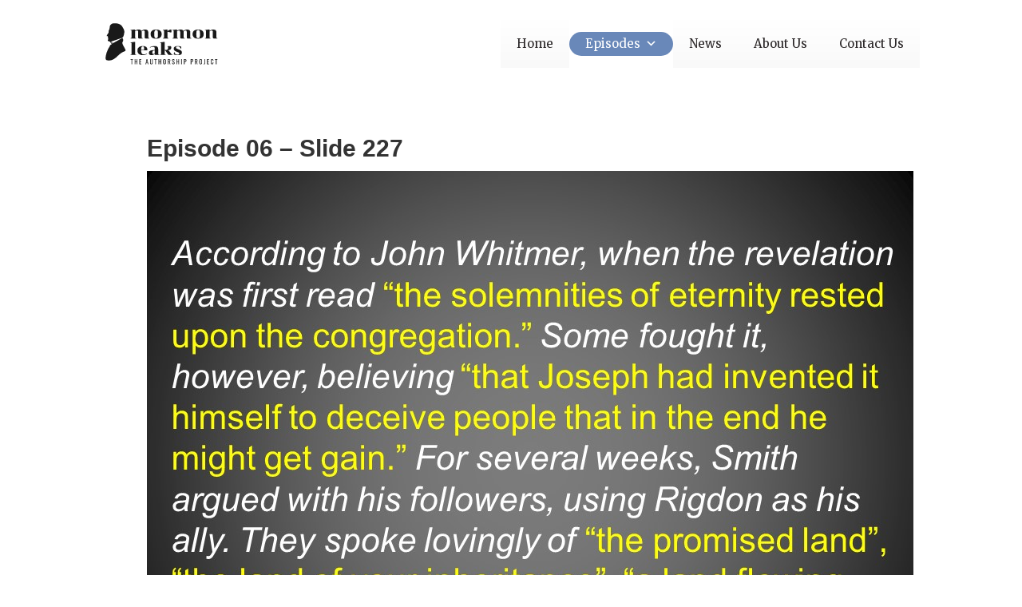

--- FILE ---
content_type: image/svg+xml
request_url: https://mockup.mormonleaks.com/wp-content/uploads/2020/12/mormonleks-logo.svg
body_size: 7357
content:
<?xml version="1.0" encoding="utf-8"?>
<!-- Generator: Adobe Illustrator 16.0.0, SVG Export Plug-In . SVG Version: 6.00 Build 0)  -->
<!DOCTYPE svg PUBLIC "-//W3C//DTD SVG 1.1//EN" "http://www.w3.org/Graphics/SVG/1.1/DTD/svg11.dtd">
<svg version="1.1" id="Capa_1" xmlns="http://www.w3.org/2000/svg" xmlns:xlink="http://www.w3.org/1999/xlink" x="0px" y="0px"
	 width="800px" height="293.655px" viewBox="0 0 800 293.655" enable-background="new 0 0 800 293.655" xml:space="preserve">
<g>
	<path fill-rule="evenodd" clip-rule="evenodd" fill="#191919" d="M48.092,135.384c-1.739,0.941-2.336,1.271-3.199,1.737
		c-0.386,0.209-1.866,1.03-2.087,1.183c-0.69,0.491-1.325,1.126-1.146,1.584c0.24,0.62,1.034,0.7,2.118,0.25
		c0.338-0.145,3.487-1.802,4.448-2.292c1.006-0.515,1.947-0.99,3.141-1.593c0.443-0.226,1.818-0.796,2.186-0.057
		c0.416,0.829-0.754,1.552-1.233,1.858c-1.675,1.062-3.354,2.116-5.027,3.177c-0.426,0.274-1.042,0.82-1.038,1.464
		c0.01,1.416,1.506,1.078,2.029,0.877c0.854-0.338,1.687-0.732,2.449-1.15c21.693-11.92,43.408-23.792,64.954-35.97
		c4.416-2.494,6.66-1.295,8.385,2.734c2.964,6.905,2.962,14.462-0.667,20.43c-5.291,8.695-2.285,16.111,1.311,23.503
		c4.951,10.175,10.95,19.843,16.162,29.905c4.096,7.907,1.584,13.183-7.696,16.175c-27.446,8.831-47.388,34.819-59.887,43.869
		c-8.244,6.45-16.943,12.081-26.493,15.604c-6.276,2.324-21.856,5.324-36.263,1.721c-6.311-1.625-9.67-7.947-9.029-16.135
		c0.511-6.539,1.157-13.054,2.512-19.409c5.667-26.551,20.623-53.472,23.469-57.236c1.309-1.729,3.657-3.466,3.671-5.22
		c0.051-5.14,2.955-7.697,6.795-10.078c2.693-1.673,5.092-3.805,7.557-5.671c-3.094-3.522-7.259-6.121-7.84-9.354
		c-1.396-7.77-7.39-7.456-12.523-9.233c-2.059-0.708-4.056-1.915-5.753-3.298c-2.723-2.228-3.613-4.898-0.994-8.015
		c2.247-2.667,2.739-5.361,1.356-8.997c-1.293-3.406-1.231-7.416-1.326-11.172c-0.09-3.6-1.229-5.397-5.147-5.301
		c-3.738,0.096-5.16-2.003-3.147-5.325c3.101-5.132,6.163-10.344,9.901-14.985c2.733-3.402,3.607-6.749,3.297-10.915
		c-0.215-2.852-0.511-6.242,0.754-8.559c4.985-9.113,6.333-19.071,7.354-29.037C32.441,12.723,45.152,2.423,54.878,1.76
		c11.539-0.78,22.837-1.778,34.185,1.681c12.451,3.805,23.945,8.687,30.786,20.679c3.406,5.964,6.897,11.876,10.165,17.913
		c7.12,13.15,4.555,26.711,1.22,40.16c-1.151,4.641-2.785,9.322-5.145,13.436c-1.726,3.013-4.567,6.367-7.657,7.461
		c-24.4,8.646-49.002,16.722-73.472,25.175c-6.479,2.035-5.792,5.341-3.946,5.405c1.277,0.048,2.85,0.057,4.333,0.145
		C45.793,133.84,50.344,133.993,48.092,135.384z"/>
	<path fill="#191919" d="M221.691,47.293c4.275-1.553,8.968-2.325,14.08-2.325c10.392,0,17.014,3.101,19.863,9.302
		c3.185-2.598,7.06-4.798,11.629-6.6c4.567-1.802,9.658-2.703,15.274-2.703c7.794,0,13.367,1.633,16.721,4.902
		c3.35,3.27,5.027,8.168,5.027,14.707v36.959c0,0.925,0.189,1.553,0.567,1.886c0.376,0.333,1.194,0.631,2.451,0.881l4.4,1.005v2.26
		h-26.149c-2.262,0-3.897-0.583-4.903-1.757c-1.005-1.17-1.508-2.932-1.508-5.281V62.318c0-3.772-0.609-6.455-1.824-8.047
		c-1.214-1.593-3.248-2.389-6.097-2.389c-4.524,0-9.346,1.846-14.456,5.53c0.502,2.1,0.754,4.488,0.754,7.167v36.959
		c0,0.925,0.189,1.553,0.565,1.886c0.378,0.333,1.194,0.631,2.451,0.881l4.4,1.005v2.26H238.79c-2.264,0-3.897-0.583-4.902-1.757
		c-1.007-1.17-1.51-2.932-1.51-5.281V62.318c0-3.772-0.607-6.455-1.821-8.047c-1.217-1.593-3.25-2.389-6.097-2.389
		c-4.444,0-9.011,1.677-13.704,5.031v44.625c0,0.925,0.189,1.573,0.567,1.946c0.376,0.378,1.15,0.692,2.325,0.945l4.275,0.881v2.26
		h-39.727v-2.26l4.402-1.005c1.257-0.25,2.073-0.547,2.451-0.881c0.376-0.333,0.565-0.961,0.565-1.886V54.017
		c0-0.921-0.188-1.548-0.565-1.882c-0.378-0.338-1.194-0.631-2.451-0.885l-4.402-1.005v-2.26l30.173-3.772h2.135v8.8
		C213.688,50.752,217.418,48.846,221.691,47.293z M389.076,101.16c-6.746,5.281-16.449,7.922-29.103,7.922
		s-22.356-2.642-29.101-7.922c-6.748-5.276-10.12-13.324-10.12-24.138c0-10.81,3.372-18.854,10.12-24.134
		c6.745-5.281,16.447-7.919,29.101-7.919s22.357,2.638,29.103,7.919c6.744,5.28,10.121,13.324,10.121,24.134
		C399.196,87.835,395.82,95.883,389.076,101.16z M347.968,94.246c0.71,4.026,1.989,6.958,3.834,8.8
		c1.842,1.846,4.566,2.767,8.17,2.767s6.328-0.921,8.172-2.767c1.842-1.842,3.121-4.774,3.835-8.8
		c0.71-4.021,1.068-9.761,1.068-17.225c0-7.456-0.358-13.199-1.068-17.221c-0.714-4.022-1.993-6.958-3.835-8.8
		c-1.844-1.842-4.568-2.767-8.172-2.767s-6.328,0.925-8.17,2.767c-1.846,1.842-3.125,4.778-3.834,8.8
		c-0.714,4.021-1.07,9.765-1.07,17.221C346.898,84.485,347.254,90.225,347.968,94.246z M463.059,45.347
		c2.763,0,4.942,0.334,6.535,1.006l-1.887,19.609h-0.88l-25.771-5.659v41.234c0,0.925,0.188,1.573,0.566,1.946
		c0.378,0.378,1.149,0.692,2.325,0.945l4.274,0.881v2.26h-39.726v-2.26l4.403-1.005c1.255-0.25,2.07-0.547,2.448-0.881
		c0.375-0.333,0.567-0.961,0.567-1.886V54.017c0-0.921-0.192-1.548-0.567-1.882c-0.378-0.338-1.193-0.631-2.448-0.885l-4.403-1.005
		v-2.26l30.174-3.772h2.131v12.323C448.099,49.075,455.514,45.347,463.059,45.347z M519.876,47.293
		c4.275-1.553,8.969-2.325,14.08-2.325c10.393,0,17.017,3.101,19.863,9.302c3.186-2.598,7.062-4.798,11.632-6.6
		c4.563-1.802,9.655-2.703,15.273-2.703c7.794,0,13.364,1.633,16.718,4.902c3.351,3.27,5.027,8.168,5.027,14.707v36.959
		c0,0.925,0.189,1.553,0.567,1.886s1.194,0.631,2.453,0.881l4.399,1.005v2.26h-26.148c-2.265,0-3.901-0.583-4.907-1.757
		c-1.005-1.17-1.504-2.932-1.504-5.281V62.318c0-3.772-0.611-6.455-1.825-8.047c-1.215-1.593-3.25-2.389-6.098-2.389
		c-4.524,0-9.347,1.846-14.454,5.53c0.499,2.1,0.753,4.488,0.753,7.167v36.959c0,0.925,0.188,1.553,0.566,1.886
		c0.379,0.333,1.191,0.631,2.45,0.881l4.399,1.005v2.26h-26.145c-2.269,0-3.901-0.583-4.907-1.757
		c-1.006-1.17-1.508-2.932-1.508-5.281V62.318c0-3.772-0.607-6.455-1.821-8.047c-1.216-1.593-3.25-2.389-6.098-2.389
		c-4.443,0-9.009,1.677-13.705,5.031v44.625c0,0.925,0.192,1.573,0.57,1.946c0.374,0.378,1.15,0.692,2.325,0.945l4.271,0.881v2.26
		h-39.727v-2.26l4.404-1.005c1.259-0.25,2.071-0.547,2.448-0.881c0.379-0.333,0.568-0.961,0.568-1.886V54.017
		c0-0.921-0.189-1.548-0.568-1.882c-0.377-0.338-1.189-0.631-2.448-0.885l-4.404-1.005v-2.26l30.175-3.772h2.135v8.8
		C511.873,50.752,515.605,48.846,519.876,47.293z M687.26,101.16c-6.745,5.281-16.449,7.922-29.102,7.922
		s-22.356-2.642-29.101-7.922c-6.749-5.276-10.118-13.324-10.118-24.138c0-10.81,3.369-18.854,10.118-24.134
		c6.744-5.281,16.448-7.919,29.101-7.919s22.356,2.638,29.102,7.919c6.747,5.28,10.122,13.324,10.122,24.134
		C697.382,87.835,694.007,95.883,687.26,101.16z M646.153,94.246c0.712,4.026,1.99,6.958,3.832,8.8
		c1.843,1.846,4.569,2.767,8.173,2.767c3.603,0,6.33-0.921,8.172-2.767c1.842-1.842,3.12-4.774,3.837-8.8
		c0.708-4.021,1.065-9.761,1.065-17.225c0-7.456-0.357-13.199-1.065-17.221c-0.717-4.022-1.995-6.958-3.837-8.8
		c-1.842-1.842-4.569-2.767-8.172-2.767c-3.604,0-6.33,0.925-8.173,2.767c-1.842,1.842-3.12,4.778-3.832,8.8
		c-0.711,4.021-1.069,9.765-1.069,17.221C645.084,84.485,645.442,90.225,646.153,94.246z M788.332,103.424
		c0.378,0.333,1.194,0.631,2.453,0.881l4.399,1.005v2.26h-26.148c-2.261,0-3.897-0.583-4.903-1.757
		c-1.005-1.17-1.508-2.932-1.508-5.281V62.318c0-3.772-0.611-6.455-1.825-8.047c-1.215-1.593-3.25-2.389-6.098-2.389
		c-5.026,0-10.183,2.096-15.46,6.286v43.37c0,0.925,0.187,1.573,0.564,1.946c0.377,0.378,1.149,0.692,2.323,0.945l4.28,0.881v2.26
		h-39.726v-2.26l4.399-1.005c1.254-0.25,2.074-0.547,2.452-0.881c0.375-0.333,0.563-0.961,0.563-1.886V54.017
		c0-0.921-0.188-1.548-0.563-1.882c-0.378-0.338-1.198-0.631-2.452-0.885l-4.399-1.005v-2.26l30.17-3.772h2.135v10.183
		c3.186-2.598,7.083-4.818,11.692-6.66c4.607-1.846,9.724-2.767,15.338-2.767c7.794,0,13.368,1.633,16.718,4.902
		c3.351,3.27,5.031,8.168,5.031,14.707v36.959C787.769,102.463,787.954,103.09,788.332,103.424z"/>
	<path fill="#191919" d="M178.195,221.038l4.402-1.005c1.257-0.249,2.073-0.542,2.451-0.88c0.376-0.334,0.565-0.961,0.565-1.882
		v-75.933c0-0.921-0.188-1.548-0.565-1.886c-0.378-0.334-1.194-0.627-2.451-0.877l-4.402-1.005v-2.264l30.173-3.772h2.387v85.738
		c0,0.921,0.189,1.548,0.567,1.882c0.376,0.338,1.195,0.631,2.452,0.88l4.399,1.005v2.265h-39.978V221.038z M257.834,212.363
		c2.892,4.862,8.317,7.292,16.28,7.292c3.938,0,7.437-0.583,10.497-1.757c3.059-1.174,6.224-2.848,9.491-5.027l1.635,2.385
		c-7.794,6.371-18.104,9.556-30.925,9.556c-11.566,0-20.682-2.783-27.344-8.361c-6.662-5.57-9.994-13.722-9.994-24.448
		c0-10.143,3.395-17.893,10.183-23.257c6.788-5.365,16.3-8.048,28.536-8.048c6.955,0,12.823,1.09,17.601,3.27
		c4.776,2.18,8.316,5.091,10.621,8.735c2.304,3.647,3.458,7.693,3.458,12.133c0,2.265-0.211,4.36-0.629,6.286H253.37
		C253.453,200.422,254.942,207.505,257.834,212.363z M256.01,169.496c-1.677,3.857-2.558,9.974-2.64,18.355h21.12v-9.427
		c0-5.111-0.607-8.843-1.822-11.188c-1.216-2.348-3.625-3.523-7.229-3.523C260.829,163.712,257.688,165.643,256.01,169.496z
		 M351.489,221.858c-0.965-0.965-1.446-2.578-1.446-4.842v-0.627c-5.617,5.449-13.622,8.172-24.011,8.172
		c-5.45,0-9.703-1.239-12.759-3.712c-3.061-2.469-4.589-6.302-4.589-11.502c0-5.196,1.528-9.258,4.589-12.193
		c3.056-2.932,7.521-5.027,13.388-6.286c5.863-1.255,13.659-2.011,23.382-2.26v-9.177c0-4.694-0.923-8.068-2.767-10.123
		c-1.844-2.051-5.071-3.076-9.678-3.076c-3.857,0-7.44,0.522-10.75,1.568c-3.312,1.049-6.685,2.622-10.119,4.717l-1.635-2.389
		c4.024-2.852,8.864-5.136,14.521-6.853c5.657-1.717,12.005-2.578,19.045-2.578c9.468,0,16.217,1.866,20.239,5.594
		c4.024,3.732,6.035,9.113,6.035,16.155v34.824c0,0.921,0.189,1.548,0.567,1.882c0.376,0.338,1.194,0.631,2.451,0.88l4.399,1.005
		v2.265h-25.897C354.107,223.302,352.45,222.819,351.489,221.858z M350.043,212.363v-20.361c-4.696,0.333-8.257,1.065-10.686,2.2
		c-2.431,1.13-4.085,2.743-4.967,4.838c-0.878,2.096-1.319,4.947-1.319,8.55c0,3.185,0.565,5.49,1.698,6.913
		c1.132,1.424,2.912,2.135,5.342,2.135C343.715,216.638,347.025,215.214,350.043,212.363z M441.438,165.35l-1.383-0.129v-2.26
		c5.026-1.508,9.93-2.264,14.707-2.264c4.942,0,8.377,0.881,10.308,2.643c1.926,1.757,2.892,4.315,2.892,7.666
		c0,4.613-1.757,8.803-5.28,12.571c-3.52,3.772-9.681,6.286-18.479,7.545c2.265,0.587,4.146,1.468,5.658,2.638
		c1.508,1.174,3.226,2.976,5.156,5.405l13.95,18.355c0.753,0.925,1.384,1.573,1.887,1.951c0.503,0.374,1.214,0.648,2.139,0.816
		l3.894,0.752v2.265h-24.138c-2.261,0-4.021-0.354-5.276-1.07c-1.26-0.711-2.349-1.777-3.27-3.205l-19.485-27.155h-4.275v25.397
		c0,0.921,0.189,1.568,0.566,1.946c0.379,0.378,1.151,0.692,2.325,0.945l4.275,0.877v2.265h-39.726v-2.265l4.401-1.005
		c1.257-0.249,2.073-0.542,2.452-0.88c0.375-0.334,0.565-0.961,0.565-1.882v-75.933c0-0.921-0.189-1.548-0.565-1.886
		c-0.378-0.334-1.195-0.627-2.452-0.877l-4.401-1.005v-2.264l30.174-3.772h2.385v57.076h7.291c6.621,0,11.229-1.448,13.827-4.339
		c2.598-2.892,3.901-6.978,3.901-12.258C445.46,167.907,444.116,165.683,441.438,165.35z M521.324,220.032
		c1.883-1.17,2.827-3.226,2.827-6.157c0-2.015-0.502-3.647-1.508-4.902c-1.005-1.259-2.598-2.389-4.777-3.395
		c-2.18-1.01-5.655-2.389-10.433-4.15c-8.132-2.932-13.915-5.973-17.35-9.113c-3.434-3.145-5.155-7.48-5.155-13.014
		c0-6.282,2.349-10.955,7.042-14.015c4.692-3.057,11.815-4.589,21.371-4.589c4.858,0,9.636,0.482,14.329,1.448
		c4.693,0.961,8.341,2.071,10.939,3.33l-1.509,15.085h-2.136c-2.269-5.614-4.986-9.869-8.172-12.761
		c-3.185-2.892-7.794-4.335-13.831-4.335c-3.856,0-6.832,0.523-8.924,1.572c-2.099,1.046-3.145,2.952-3.145,5.719
		c0,1.931,0.482,3.479,1.447,4.649c0.961,1.178,2.47,2.264,4.524,3.27c2.056,1.005,5.47,2.473,10.243,4.399
		c6.874,2.767,12.073,5.156,15.588,7.167c3.523,2.011,6.122,4.319,7.795,6.914c1.682,2.598,2.518,5.867,2.518,9.805
		c0,6.286-2.414,10.834-7.23,13.642c-4.818,2.807-12.05,4.21-21.686,4.21c-5.111,0-10.457-0.483-16.026-1.444
		c-5.574-0.965-9.745-2.075-12.512-3.334l1.762-17.096h2.14c1.508,6.624,4.19,11.422,8.044,14.394
		c3.853,2.976,8.883,4.464,15.088,4.464C516.522,221.794,519.438,221.207,521.324,220.032z"/>
	<g>
		<path fill="#191919" d="M184.971,288.727v-32.379h-6.108v-3.744h17.08v3.744h-5.932v32.379H184.971z"/>
		<path fill="#191919" d="M207.893,288.727v-36.123h5.039v15.608h9.276v-15.608h5.041v36.123h-5.041v-16.903h-9.276v16.903H207.893z
			"/>
		<path fill="#191919" d="M241.386,288.727v-36.123h14.003v3.744h-8.964V268.3h7.269v3.567h-7.269v13.248h9.055v3.611H241.386z"/>
		<path fill="#191919" d="M284.731,288.727l7.671-36.123h4.86l7.716,36.123h-4.771l-1.649-9.097h-7.36l-1.739,9.097H284.731z
			 M291.868,276.018h6.021l-3.033-16.28L291.868,276.018z"/>
		<path fill="#191919" d="M326.43,289.129c-2.616,0-4.623-0.519-6.02-1.561s-2.349-2.506-2.854-4.396
			c-0.507-1.886-0.758-4.094-0.758-6.619v-23.949h4.815v24.17c0,1.549,0.105,2.96,0.312,4.239c0.209,1.279,0.662,2.288,1.362,3.032
			c0.697,0.744,1.746,1.114,3.143,1.114c1.428,0,2.484-0.37,3.167-1.114c0.684-0.744,1.13-1.753,1.337-3.032
			c0.209-1.279,0.314-2.69,0.314-4.239v-24.17h4.771v23.949c0,2.525-0.253,4.733-0.758,6.619c-0.507,1.89-1.45,3.354-2.833,4.396
			C331.047,288.61,329.046,289.129,326.43,289.129z"/>
		<path fill="#191919" d="M353.768,288.727v-32.379h-6.109v-3.744h17.08v3.744h-5.932v32.379H353.768z"/>
		<path fill="#191919" d="M376.691,288.727v-36.123h5.039v15.608h9.276v-15.608h5.041v36.123h-5.041v-16.903h-9.276v16.903H376.691z
			"/>
		<path fill="#191919" d="M419.415,289.129c-2.438,0-4.388-0.475-5.843-1.428c-1.461-0.953-2.498-2.312-3.125-4.083
			c-0.619-1.765-0.933-3.84-0.933-6.221v-13.69c0-2.376,0.317-4.424,0.957-6.133c0.64-1.709,1.68-3.016,3.12-3.925
			c1.443-0.905,3.386-1.359,5.823-1.359s4.368,0.463,5.795,1.383c1.429,0.921,2.462,2.228,3.102,3.926
			c0.636,1.693,0.957,3.732,0.957,6.108v13.734c0,2.353-0.321,4.404-0.957,6.157c-0.64,1.754-1.673,3.113-3.102,4.078
			C423.783,288.646,421.853,289.129,419.415,289.129z M419.415,285.16c1.335,0,2.349-0.274,3.032-0.825
			c0.685-0.551,1.142-1.323,1.384-2.321c0.233-0.997,0.354-2.164,0.354-3.499v-15.833c0-1.339-0.121-2.489-0.354-3.455
			c-0.242-0.969-0.699-1.709-1.384-2.232c-0.684-0.519-1.697-0.78-3.032-0.78c-1.339,0-2.356,0.262-3.057,0.78
			c-0.699,0.523-1.166,1.263-1.408,2.232c-0.232,0.965-0.353,2.115-0.353,3.455v15.833c0,1.335,0.12,2.502,0.353,3.499
			c0.242,0.998,0.709,1.77,1.408,2.321C417.059,284.886,418.076,285.16,419.415,285.16z"/>
		<path fill="#191919" d="M442.692,288.727v-36.123h7.271c2.405,0,4.399,0.318,5.977,0.957c1.576,0.64,2.742,1.665,3.499,3.077
			c0.756,1.416,1.138,3.266,1.138,5.554c0,1.399-0.148,2.67-0.446,3.812c-0.298,1.146-0.772,2.111-1.428,2.899
			c-0.656,0.788-1.517,1.359-2.587,1.717l5.128,18.105h-4.861l-4.727-16.947h-3.924v16.947H442.692z M447.732,268.167h1.918
			c1.428,0,2.586-0.177,3.479-0.534c0.889-0.358,1.549-0.965,1.963-1.83c0.414-0.861,0.623-2.067,0.623-3.611
			c0-2.112-0.386-3.636-1.158-4.573c-0.771-0.933-2.305-1.403-4.593-1.403h-2.231V268.167z"/>
		<path fill="#191919" d="M482.829,289.129c-2.083,0-3.812-0.446-5.196-1.339c-1.384-0.893-2.43-2.124-3.145-3.7
			c-0.712-1.576-1.127-3.406-1.247-5.485l4.461-1.207c0.087,1.279,0.289,2.514,0.599,3.704c0.313,1.19,0.828,2.164,1.54,2.92
			c0.712,0.76,1.71,1.138,2.988,1.138c1.312,0,2.296-0.366,2.968-1.094c0.668-0.729,1.001-1.774,1.001-3.146
			c0-1.632-0.374-2.948-1.113-3.945c-0.744-0.998-1.682-1.999-2.812-3.008l-6.065-5.354c-1.186-1.041-2.066-2.179-2.629-3.41
			c-0.567-1.235-0.85-2.759-0.85-4.573c0-2.646,0.757-4.697,2.276-6.153c1.514-1.46,3.58-2.188,6.198-2.188
			c1.427,0,2.682,0.185,3.769,0.559c1.086,0.37,1.994,0.945,2.718,1.718c0.732,0.772,1.312,1.745,1.742,2.919
			c0.431,1.175,0.72,2.55,0.868,4.126l-4.282,1.158c-0.089-1.186-0.266-2.28-0.532-3.277c-0.269-0.994-0.739-1.798-1.407-2.409
			c-0.667-0.607-1.624-0.913-2.875-0.913s-2.224,0.334-2.924,1.001c-0.696,0.672-1.046,1.661-1.046,2.968
			c0,1.098,0.186,2.007,0.559,2.719c0.37,0.716,0.974,1.443,1.807,2.188l6.108,5.349c1.367,1.191,2.57,2.61,3.615,4.259
			c1.038,1.653,1.561,3.607,1.561,5.868c0,1.782-0.373,3.322-1.118,4.613c-0.74,1.295-1.762,2.285-3.056,2.968
			C486.019,288.787,484.526,289.129,482.829,289.129z"/>
		<path fill="#191919" d="M503.879,288.727v-36.123h5.039v15.608h9.278v-15.608h5.039v36.123h-5.039v-16.903h-9.278v16.903H503.879z
			"/>
		<path fill="#191919" d="M537.637,288.727v-36.123h4.95v36.123H537.637z"/>
		<path fill="#191919" d="M556.9,288.727v-36.123h8.968c2.168,0,3.901,0.394,5.196,1.182c1.291,0.789,2.236,1.922,2.831,3.411
			c0.596,1.488,0.893,3.286,0.893,5.397c0,1.902-0.338,3.551-1.005,4.951c-0.668,1.396-1.656,2.474-2.968,3.233
			c-1.307,0.756-2.944,1.134-4.906,1.134h-3.966v16.814H556.9z M561.943,268.3h2.316c1.456,0,2.603-0.161,3.435-0.491
			c0.833-0.325,1.428-0.896,1.786-1.717c0.354-0.816,0.534-1.966,0.534-3.454c0-1.726-0.124-3.049-0.382-3.97
			c-0.249-0.92-0.78-1.56-1.581-1.918c-0.8-0.358-2.05-0.535-3.743-0.535h-2.365V268.3z"/>
		<path fill="#191919" d="M605.466,288.727v-36.123h8.969c2.168,0,3.901,0.394,5.196,1.182c1.291,0.789,2.236,1.922,2.831,3.411
			c0.595,1.488,0.893,3.286,0.893,5.397c0,1.902-0.338,3.551-1.006,4.951c-0.667,1.396-1.657,2.474-2.968,3.233
			c-1.308,0.756-2.943,1.134-4.906,1.134h-3.966v16.814H605.466z M610.509,268.3h2.317c1.455,0,2.602-0.161,3.434-0.491
			c0.833-0.325,1.429-0.896,1.786-1.717c0.354-0.816,0.535-1.966,0.535-3.454c0-1.726-0.125-3.049-0.383-3.97
			c-0.249-0.92-0.78-1.56-1.58-1.918c-0.8-0.358-2.052-0.535-3.744-0.535h-2.365V268.3z"/>
		<path fill="#191919" d="M635.347,288.727v-36.123h7.272c2.404,0,4.399,0.318,5.976,0.957c1.576,0.64,2.742,1.665,3.499,3.077
			c0.755,1.416,1.138,3.266,1.138,5.554c0,1.399-0.148,2.67-0.446,3.812c-0.297,1.146-0.772,2.111-1.428,2.899
			s-1.516,1.359-2.586,1.717l5.128,18.105h-4.863l-4.725-16.947h-3.925v16.947H635.347z M640.387,268.167h1.918
			c1.428,0,2.586-0.177,3.479-0.534c0.889-0.358,1.548-0.965,1.961-1.83c0.415-0.861,0.624-2.067,0.624-3.611
			c0-2.112-0.386-3.636-1.158-4.573c-0.771-0.933-2.305-1.403-4.592-1.403h-2.232V268.167z"/>
		<path fill="#191919" d="M676.199,289.129c-2.437,0-4.388-0.475-5.844-1.428c-1.46-0.953-2.497-2.312-3.125-4.083
			c-0.619-1.765-0.933-3.84-0.933-6.221v-13.69c0-2.376,0.317-4.424,0.957-6.133c0.64-1.709,1.682-3.016,3.121-3.925
			c1.444-0.905,3.387-1.359,5.823-1.359c2.438,0,4.367,0.463,5.795,1.383c1.428,0.921,2.461,2.228,3.101,3.926
			c0.636,1.693,0.957,3.732,0.957,6.108v13.734c0,2.353-0.321,4.404-0.957,6.157c-0.64,1.754-1.673,3.113-3.101,4.078
			C680.566,288.646,678.637,289.129,676.199,289.129z M676.199,285.16c1.335,0,2.349-0.274,3.033-0.825
			c0.684-0.551,1.142-1.323,1.383-2.321c0.233-0.997,0.354-2.164,0.354-3.499v-15.833c0-1.339-0.12-2.489-0.354-3.455
			c-0.241-0.969-0.699-1.709-1.383-2.232c-0.685-0.519-1.698-0.78-3.033-0.78c-1.34,0-2.356,0.262-3.056,0.78
			c-0.7,0.523-1.167,1.263-1.408,2.232c-0.233,0.965-0.354,2.115-0.354,3.455v15.833c0,1.335,0.121,2.502,0.354,3.499
			c0.241,0.998,0.708,1.77,1.408,2.321C673.843,284.886,674.859,285.16,676.199,285.16z"/>
		<path fill="#191919" d="M696.976,289.575v-3.615c1.103,0,1.995-0.073,2.679-0.222c0.684-0.148,1.21-0.414,1.584-0.804
			c0.369-0.386,0.628-0.941,0.78-1.668c0.145-0.729,0.222-1.657,0.222-2.788v-27.874h4.994v27.962c0,2.079-0.221,3.785-0.667,5.104
			c-0.447,1.323-1.234,2.305-2.365,2.944c-1.13,0.64-2.734,0.961-4.814,0.961H696.976z"/>
		<path fill="#191919" d="M721.371,288.727v-36.123h14.004v3.744h-8.961V268.3h7.268v3.567h-7.268v13.248h9.053v3.611H721.371z"/>
		<path fill="#191919" d="M757.052,289.129c-2.558,0-4.545-0.535-5.953-1.605c-1.415-1.073-2.396-2.513-2.944-4.327
			c-0.555-1.814-0.828-3.837-0.828-6.065v-12.756c0-2.438,0.273-4.561,0.828-6.375c0.548-1.814,1.529-3.222,2.944-4.215
			c1.408-0.997,3.396-1.496,5.953-1.496c2.259,0,4.05,0.418,5.372,1.251c1.324,0.833,2.277,2.022,2.855,3.567
			c0.579,1.544,0.869,3.402,0.869,5.574v2.855h-4.771v-2.542c0-1.339-0.072-2.521-0.2-3.547c-0.137-1.026-0.499-1.822-1.095-2.385
			c-0.595-0.567-1.592-0.849-2.987-0.849c-1.428,0-2.47,0.306-3.125,0.913c-0.652,0.612-1.078,1.472-1.271,2.59
			c-0.192,1.114-0.289,2.413-0.289,3.901v14.313c0,1.814,0.153,3.25,0.45,4.307c0.294,1.053,0.784,1.806,1.472,2.252
			c0.68,0.442,1.601,0.668,2.764,0.668c1.363,0,2.344-0.306,2.939-0.914c0.595-0.611,0.969-1.451,1.118-2.521
			c0.148-1.069,0.225-2.32,0.225-3.744v-2.679h4.771v2.679c0,2.2-0.266,4.138-0.804,5.819c-0.536,1.677-1.457,2.988-2.768,3.921
			C761.273,288.658,759.428,289.129,757.052,289.129z"/>
		<path fill="#191919" d="M783.409,288.727v-32.379h-6.113v-3.744h17.085v3.744h-5.937v32.379H783.409z"/>
	</g>
</g>
</svg>
